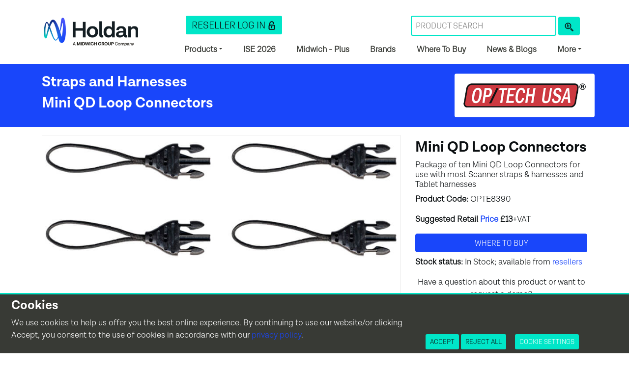

--- FILE ---
content_type: text/html; charset=utf-8
request_url: https://www.holdan.co.uk/OpTech/mini-qd-loop-connectors
body_size: 12681
content:
	<!--Header -->
	<!DOCTYPE html>
<html lang="en">

<head>
	<meta http-equiv="X-UA-Compatible" content="IE=edge">
	<link rel="preconnect" href="https://use.typekit.net">
	<link rel="preconnect" href="https://stackpath.bootstrapcdn.com">
	<link rel="preconnect" href="https://www.youtube.com">
	<link rel="preconnect" href="https://resource.holdan.co.uk">
	<link rel="dns-prefetch" href="https://www.googletagmanager.com">
	<link rel="dns-prefetch" href="https://static.doubleclick.net">
	<link rel="dns-prefetch" href="https://stats.g.doubleclick.net">
	<link rel="preconnect" href="https://fonts.gstatic.com" crossorigin>
	<link rel="dns-prefetch" href="https://cdn.rawgit.com">

	<script>
		window.dataLayer = window.dataLayer || [];
		function gtag() { dataLayer.push(arguments); }
		if(localStorage.getItem('consentMode') === null){
            gtag('consent', 'default', {
				'ad_user_data': 'denied',
              	'ad_personalization': 'denied',
              	'ad_storage': 'denied',
              	'analytics_storage': 'denied',
              	'functionality_storage': 'denied',
              	'personalization_storage': 'denied',
              	'security_storage': 'denied',
              	'wait_for_update': 500,
            });
        } else {
            gtag('consent', 'default', JSON.parse(localStorage.getItem('consentMode')));
        }
	</script>
<!-- Google Tag Manager -->
	<script>
		(function(w, d, s, l, i) {
			w[l] = w[l] || [];
			w[l].push({
				'gtm.start': new Date().getTime(),
				event: 'gtm.js'
			});
			var f = d.getElementsByTagName(s)[0],
				j = d.createElement(s),
				dl = l != 'dataLayer' ? '&l=' + l : '';
			j.async = true;
			j.src =
				'https://www.googletagmanager.com/gtm.js?id=' + i + dl;
			f.parentNode.insertBefore(j, f);
		})(window, document, 'script', 'dataLayer', 'GTM-N4CQS69');
	</script>
<!-- End Google Tag Manager -->
			<meta charset="utf-8">
	<meta http-equiv="Content-Type" content="text/html; charset= ISO-8859-1">
	<meta name="viewport" content="width=device-width, initial-scale=1, shrink-to-fit=no">
	<meta name="title" content="OpTech Mini QD Loop Connectors  - Holdan">
	<meta name="description" content="Package of ten Mini QD Loop Connectors for use with most Scanner straps & harnesses and Tablet harnesses, Manufacturer: OpTech, Product Name: Mini QD Loop Connectors, SKU: OPTE8390, Manufacturer SKU: 99013922, Category: Straps and Harnesses">
	<meta name="author" content="">
	<link rel="stylesheet" href="https://use.typekit.net/efm1zvw.css">
	<!-- Youtube Validation -->
	<meta name="google-site-verification" content="m9TFcG6vakMzaWAS8O-NOfQBJ-3CuITHSZwDlT-H5iE" />
	<!-- Youtube Validation -->
		<title>OpTech Mini QD Loop Connectors  - Holdan</title>
	<link rel="alternate" href="https://www.holdan.co.uk/OpTech/mini-qd-loop-connectors" hreflang="en-gb" />
	
			<!-- Social Media Tags -->
		<meta property="og:title" content="OpTech Mini QD Loop Connectors  - Holdan">
		<meta property="og:description" content="Package of ten Mini QD Loop Connectors for use with most Scanner straps & harnesses and Tablet harnesses, Manufacturer: OpTech, Product Name: Mini QD Loop Connectors, SKU: OPTE8390, Manufacturer SKU: 99013922, Category: Straps and Harnesses">
		<meta property="og:type" content="og:product">
		<meta property="og:image" content="https://resource.holdan.co.uk/OpTech/images/">
		<meta property="og:url" content="https://www.holdan.co.uk/OpTech/Mini+QD+Loop+Connectors">
		<meta name="twitter:card" content="summary_large_image">

		<meta property="og:site_name" content="Holdan">
		<meta name="twitter:image:alt" content="OpTech Mini QD Loop Connectors  - Holdan">
		<!-- Social Media Tags -->

		<!-- Structure Data for Product -->
		<script type="application/ld+json">
			{
				"@context": "http://schema.org/",
				"@type": "Product",
				"name": "Mini QD Loop Connectors",
				"image": "https://resource.holdan.co.uk/OpTech/images/",
				"description": "Package of ten Mini QD Loop Connectors for use with most Scanner straps & harnesses and Tablet harnesses",
				"brand": {
					"@type": "Brand",
					"name": "OpTech"
				},
				"offers": {
					"@type": "Offer",
					"url": "https://www.holdan.co.uk/OpTech/Mini+QD+Loop+Connectors",
					"priceCurrency": "GBP",
					"price": "13.00"
				},
				"sku": "OPTE8390"
			}
		</script>
		<!-- Structure Data for Product -->
	
			<meta property="og:title" content="OpTech Mini QD Loop Connectors  - Holdan">
		<meta property="og:type" content="website">
		<meta property="og:description" content="Package of ten Mini QD Loop Connectors for use with most Scanner straps & harnesses and Tablet harnesses, Manufacturer: OpTech, Product Name: Mini QD Loop Connectors, SKU: OPTE8390, Manufacturer SKU: 99013922, Category: Straps and Harnesses">
		<meta property="og:image" content="https://resource.holdan.co.uk/Holdan/logosNew/">
		<meta property="og:url" content="https://www.holdan.co.uk/brand/OpTech">
		<meta property="og:site_name" content="OpTech Mini QD Loop Connectors  - Holdan" />

		<meta name="twitter:card" content="summary">
		<meta name="twitter:site" content="Holdan">
		<meta name="twitter:title" content="OpTech Mini QD Loop Connectors  - Holdan">
		<meta name="twitter:description" content="Package of ten Mini QD Loop Connectors for use with most Scanner straps & harnesses and Tablet harnesses, Manufacturer: OpTech, Product Name: Mini QD Loop Connectors, SKU: OPTE8390, Manufacturer SKU: 99013922, Category: Straps and Harnesses">
		<meta name="twitter:creator" content="Holdan">
		<meta name="twitter:image" content="https://resource.holdan.co.uk/Holdan/logosNew/">
		<script type="application/ld+json">
		    {
		        "@context": "http://schema.org",
		        "@type": "WebPage",
		        "name": "OpTech Mini QD Loop Connectors  - Holdan",
		        "image": "https://resource.holdan.co.uk/Holdan/logosNew/",
		        "description": "Package of ten Mini QD Loop Connectors for use with most Scanner straps & harnesses and Tablet harnesses, Manufacturer: OpTech, Product Name: Mini QD Loop Connectors, SKU: OPTE8390, Manufacturer SKU: 99013922, Category: Straps and Harnesses",
		        "publisher": {
		            "@type": "ProfilePage",
		            "name": "Holdan"
		        }
		    }
		</script>
	
	

	

	
	
	<!-- Bootstrap core CSS -->
	<link rel="stylesheet" href="https://stackpath.bootstrapcdn.com/bootstrap/4.1.3/css/bootstrap.min.css" integrity="sha384-MCw98/SFnGE8fJT3GXwEOngsV7Zt27NXFoaoApmYm81iuXoPkFOJwJ8ERdknLPMO" crossorigin="anonymous">

	<!-- <link rel="stylesheet" href="/css/holdan.css?v=172" media="screen">
	<link rel="icon" type="image/png" href="https://resource.holdan.co.uk/Holdan/images/favicon.png">
	<link rel="apple-touch-icon" sizes="180x180" href="https://resource.holdan.co.uk/Holdan/images/apple-touch-icon.png">
	<link rel="icon" type="image/png" sizes="32x32" href="https://resource.holdan.co.uk/Holdan/images/favicon-32x32.png">
	<link rel="icon" type="image/png" sizes="16x16" href="https://resource.holdan.co.uk/Holdan/images/favicon-16x16.png">
	<link rel="mask-icon" href="https://resource.holdan.co.uk/Holdan/images/safari-pinned-tab.svg" color="#e2231a"> -->
	<link rel="stylesheet" href="/css/rebrand.css?v=4" media="screen">
	<link rel="icon" type="image/x-icon" href="https://resource.holdan.co.uk/Holdan/images/favicon.ico">
	<link rel="apple-touch-icon" sizes="144x144" href="https://resource.holdan.co.uk/Holdan/images/midwich-144x144.png">
	

	<script type="application/ld+json">
		{
			"@context": "http://schema.org",
			"@type": "Organization",
			"name": "Holdan",
			"url": "https://www.holdan.co.uk",
			"logo": "https://resource.holdan.co.uk/Holdan/images/Holdan_Logo.png",
			"sameAs": [
				"https://www.facebook.com/holdannews",
				"https://twitter.com/HoldanBlog",
				"https://www.linkedin.com/company/holdan",
				"https://www.instagram.com/holdannews/",
				"https://www.youtube.com/@Holdannews"
			]
		}
	</script>
	 

	<!-- <meta name="google-site-verification" content="m9TFcG6vakMzaWAS8O-NOfQBJ-3CuITHSZwDlT-H5iE" /> -->
</head>

<body>
		<!-- Google Tag Manager (noscript) -->
		<noscript><iframe src="https://www.googletagmanager.com/ns.html?id=GTM-N4CQS69" height="0" width="0" style="display:none;visibility:hidden"></iframe></noscript>
		<!-- End Google Tag Manager (noscript) -->	<link href="/css/lightbox.min.css" rel="stylesheet">
	<!--Header -->

	
<style>
.navbar .megamenu { padding: 1rem; border-left: 1px solid #F1F1F1; border-right: 1px solid #F1F1F1; border-bottom: 1px solid #F1F1F1; }
.navbar h5 {
	border-bottom: 1px solid #E8E8E8!important;
	font-weight: bold;
}
.navbar li a {
	color:  #FFF;
}
/* ============ desktop view ============ */
@media all and (min-width: 992px) {

  .navbar .has-megamenu { position:static!important; }
  .navbar .megamenu {
  	left: -295px;
    right: 0;
    width: 138%;
    margin-top: 9px;
    background: rgba(8, 6, 20, 0.80)!important;
    color: #FFF;
}
  .navbar .singlemenu {
  	left: 0;
    right: 0;
    width: 138%;
    margin-top: 9px;
    background: rgba(8, 6, 20, 0.80)!important;
    color: #FFF;
    padding: 1rem;
    border-left: 1px solid #F1F1F1; border-right: 1px solid #F1F1F1; border-bottom: 1px solid #F1F1F1;
}

}	
/* ============ desktop view .end// ============ */

/* ============ mobile view ============ */
@media(max-width: 991px) {
  .navbar.fixed-top .navbar-collapse, .navbar.sticky-top .navbar-collapse {
    overflow-y: auto;
      max-height: 90vh;
      margin-top:10px;
    background: rgba(8, 6, 20, 0.80)!important;
  }
  .navbar .megamenu {
    background: rgba(8, 6, 20, 0.80)!important;
    color: #FFF;
    padding: 1rem;
}
  .navbar .singlemenu {
    background: rgba(8, 6, 20, 0.80)!important;
    color: #FFF;
    padding: 1rem;
}
}
/* ============ mobile view .end// ============ */
.singleli {
	border: none!important;
	padding: 0!important;
  	background: none!important;
	text-transform: none!important;
}
.megali {
	border: none!important;
	padding: 0!important;
  	background: none!important;
	text-transform: none!important;
}
</style>
<!-- Navigation -->
<nav class="navbar navbar-light navbar-expand-lg">
	<div class="container">
					<span class="navbar-brand">
				<!-- <a href="/"><img src="https://resource.holdan.co.uk/Holdan/images/Holdan_Logo.png" alt="Home" title="Holdan" width="200" height="80" class="img-fluid" /></a> -->
				<a href="/"><img src="https://resource.holdan.co.uk/Holdan/images/Holdan-Logo-Strapline.png" alt="Home" title="Holdan" width="200" height="80" class="img-fluid" /></a>
			</span>
				<button class="navbar-toggler" type="button" data-toggle="collapse" data-target="#navMenu" aria-controls="navMenu" aria-expanded="false" aria-label="Toggle navigation">
			<span class="navbar-toggler-icon"></span>
		</button>
		<div class="collapse navbar-collapse navbar-right col-lg-9 col-md-12 col-sm-12" id="navMenu">
			<div class="col-12 mt-4 navLinks">
				<div class="row">
					<div class="col-lg-5 col-md-12 col-sm-12">
						<a class="btn btn-orange btn-sm" href="/service/service_login" role="button">
							<div class="iconContainer">
								Reseller Log In
								<img src="https://resource.holdan.co.uk/Holdan/icons/ResellerLogin-Midnight.svg" width="150" height="150" alt="Reseller Login" class="img-fluid icons" />
							</div>
						</a>
					</div>
					<div class="col-lg-7 col-md-12 col-sm-12 mt-lg-0 mt-3">
						<form class="form-inline float-lg-right" action='/search/' method='POST'>
							<div class="form-group mb-2 mr-1">
								<input type="text" size="30" class="form-control-plaintext" placeholder="Product Search" name="k" aria-label="Search Term" required />
							</div>
							<button type="submit" class="btn btn-orange mb-2" aria-label="Product Search" name="search">
								<img src="https://resource.holdan.co.uk/Holdan/icons/Search-Midnight.svg" alt="Product Search" class="img-fluid icons" />
							</button>
						</form>
					</div>
				</div>
				<div class="row">
					<ul class="navbar-nav d-flex justify-content-between">
						<li class="nav-item dropdown">
							<a class="dropdown-toggle nav-link" data-toggle="dropdown" data-hover="dropdown" href="#"><strong>Products</strong> <span class="caret"></span></a>
								<ul class="dropdown-menu singlemenu ml-0" role="menu">
									<li class="singleli"><a class="navLink" href="/new">New Products</a></li>
									<li class="singleli"><a class="navLink" href="/categories">Product Categories</a></li>
									<li class="singleli"><a class="navLink" href="/brands">Brands</a></li>
									<li class="singleli"><a class="navLink" href="/offers">Promotions</a></li>
									<!-- <li class="singleli"><a href="/">B-Stock</a></li> -->
									<li class="singleli"><a class="navLink" href="/kitlist">Build a Quote</a></li>
									<li class="singleli"><a class="navLink" href="/discontinued">Discontinued Products</a></li>
									<li class="singleli"><a class="navLink" href="/pricelist">Pricelists</a></li>
								</ul>			
						</li>
																		<!-- <li class="nav-item"><a class="nav-link navLink" href="/promo/xeen-bundle-bonanza">XEEN Bundles</a></li> -->
										
														<li class="nav-item"><a class="nav-link navLink" href="/ise-2026"><strong>ISE 2026</strong></a></li>
							
						
						<li class="nav-item"><a class="nav-link navLink" href="/plus"><strong>Midwich - Plus</strong></a></li>
						<li class="nav-item"><a class="nav-link navLink" href="/brands"><strong>Brands</strong></a></li>
						<li class="nav-item"><a class="nav-link navLink" href="/wheretobuy"><strong>Where To Buy</strong></a></li>
						<li class="nav-item"><a class="nav-link navLink" href="/newsroom"><strong>News & Blogs</strong></a></li>
						<li class="nav-item dropdown has-megamenu">
							<a class="dropdown-toggle nav-link" href="#" data-toggle="dropdown" data-hover="dropdown"> <strong>More</strong> </a>
							<div class="dropdown-menu megamenu" role="menu">
								<div class="row">
									<div class="col-md-3 col-sm-12">
										<h5>Holdan Web Apps</h5>
										<ul class="list-unstyled ml-0">
											<li class="megali"><a class="navLink" href="/kitBuilder">Camera Kit Builder</a></li>
											<li class="megali"><a class="navLink" href="/kitlist">Quote Builder</a></li>
											<li class="megali"><a class="navLink" href="/converterFinder">Converter Finder</a></li>
																					<li class="megali"><a class="navLink" href="/lensFinder">Lens Finder</a></li>
																					<li class="megali"><a class="navLink" href="/solutions">Datavideo Solutions</a></li>
										</ul>
									</div>
									<div class="col-md-3 col-sm-12">
										<h5>Applications</h5>
										<ul class="list-unstyled ml-0">
											<li class="megali"><a class="navLink" href="/sector/streaming">Streaming</a></li>
											<li class="megali"><a class="navLink" href="/sector/production">Production</a></li>
											<li class="megali"><a class="navLink" href="/sector/learning">E-Learning</a></li>
											<li class="megali"><a class="navLink" href="/sector/video-conferencing">Video Conferencing</a></li>
										</ul>
									</div>
									<div class="col-md-3 col-sm-12">
										<h5>Resources</h5>
										<ul class="list-unstyled ml-0">
																					<!-- <li class="megali"><a class="navLink" href="/ambassadors">Ambassadors</a></li> -->
																					<li class="megali"><a class="navLink" href="/magazines">Brochures & Catalogues</a></li>
											<li class="megali"><a class="navLink" href="/guides">Tech Guides</a></li>
											<li class="megali"><a class="navLink" href="/guides">Comparison Guides</a></li>
											<li class="megali"><a class="navLink" href="/videos">Videos</a></li>
											<li class="megali"><a class="navLink" href="/resourceLibrary">Resource Library</a></li>
										</ul>
									</div>
									<div class="col-md-3 col-sm-12">
										<h5>Holdan</h5>
										<ul class="list-unstyled ml-0">
																					<li class="megali"><a class="navLink" href="/trade">Trade With Us</a></li>
											<li class="megali"><a class="navLink" href="/about-us">About Holdan</a></li>
																					<li class="megali"><a class="navLink" href="/contact">Contact Us</a></li>
																					<li class="megali"><a class="navLink" href="/events">Events</a></li>
											<li class="megali"><a class="navLink" href="/service">Technical Support and Repairs</a></li>
											<li class="megali"><a class="navLink" href="/advanced-project-support">Advanced Project Support</a></li>
																				</ul>
									</div>
								</div>
							</div> <!-- dropdown-mega-menu.// -->
						</li>
					</ul>
				</div>
			</div>
		</div>
	</div>
</nav>
<!-- Navigation -->

	<!-- Page Heading -->

	<!--Add This -->
		<!--Add This -->

			<div class="headingSeparator">
			<div class="container">
				<div class="row">
					<div class="col-lg-9">
						<h3>
															<a href="/category/Straps+and+Harnesses">Straps and Harnesses</a>
													</h3>
						<h1 class="noLine notranslate"><span class="hide">OpTech</span> Mini QD Loop Connectors <span class="hide"> | Package of ten Mini QD Loop Connectors for use with most Scanner straps & harnesses and Tablet harnesses</span></h1>

						<!-- hidden input for our analytics -->
						<input type="hidden" id="analyticsProducts" value="9907" />
						<!-- hidden input for our analytics -->
					</div>
					<div class="col-lg-3 bg-white rounded">
						<a href='/brand/OpTech'><img class='img-fluid' src='https://resource.holdan.co.uk/Holdan/logosNew/OpTech.png' alt='OpTech' title='OpTech' width='434' height='151' /></a>					</div>
				</div>
			</div>
		</div>
		<!-- Page Heading -->
				<!-- <div class="container">
				<span class="float-right mt-2 mr-5">
					<div class="catIconContainer">
						<img src="https://resource.holdan.co.uk/Holdan/icons/Rackbuilder-Orange.svg" alt="Rackbuilder" class="img-fluid catIcons" />
					</div>
					<a href="/rackbuilder">Rackbuilder</a>
				</span>
			</div>
			<div class="clearfix"></div> -->
						<div class="container mt-3 mb-5">
			<div class="row">
				<!-- Images -->
								<div class="col-lg-8 OpTech0">
					<div id="productImages" class="carousel slide borderImage" data-ride="carousel">
						<ol class="carousel-indicators">
															<li data-target="#productImages" data-slide-to="0" class="active"></li>
													</ol>

						<div class="carousel-inner">
															<div class="carousel-item active">
									<img class="d-block img-fluid" src="https://resource.holdan.co.uk/OpTech/images/Mini_QD_Loops-Connectors.jpg" alt="OpTech Mini QD Loop Connectors" title="OpTech Mini QD Loop Connectors" width="800" height="800" />
								</div>
													</div>
					</div>
				</div>
				<!-- Images -->
				<div class="col-lg-4 productInfo float-sm-left float-xs-left">
<!-- Netflix Approved -->
					<!-- GOTY -->
										<!-- SNS Dealer Award -->
					
					<h3 class="noLine mt-2 notranslate"> Mini QD Loop Connectors</h3>
					<h2 class="prodH2 noLine" id="shortDes">Package of ten Mini QD Loop Connectors for use with most Scanner straps & harnesses and Tablet harnesses</h2>
											<p><strong>Product Code:</strong> OPTE8390</p>
										<!-- Show if not Discontinued-->
					<!-- set where to buy link -->
										<!-- set where to buy link -->
																				<p><strong>Suggested Retail <a href="/pricelist">Price</a> &pound;13</strong>+VAT</p>

					<!-- Parent Child List -->
										<!-- Parent Child List -->


										<!-- Holdan UK -->
					

											<a href="/wtb/OpTech" class="btn btn-blue mb-2" role="button">Where to buy</a>
										
					<!--  -->
					
											<!-- Stock Status -->
																										<p><strong>Stock status:</strong> In Stock; available from <a href='/wheretobuy'>resellers</a></p>																								<!-- Stock Status -->

						<!-- TSS -->
						<p class="mb-0 text-center">Have a question about this product or want to request a demo?</p>
						<!-- <a href="mailto:techsales@holdan.co.uk?subject=Tech Question | OpTech Mini QD Loop Connectors&body=Pre-Sales Tech Question for: OpTech Mini QD Loop Connectors - Product Code: OPTE8390" class="btn btn-grey mb-2 mt-1" role="button">Pre-Sales Question</a> -->
						<a href="mailto:techsales@holdan.co.uk?subject=Product Info/Demo Request from the website | OpTech Mini QD Loop Connectors&body=Product Info/Demo Request for: OpTech Mini QD Loop Connectors - Product Code: OPTE8390" class="btn btn-grey mb-2 mt-1" role="button">Contact Our Technical Team</a>
						<!-- TSS -->
						<!-- BirdDog Education -->
												<!-- BirdDog Education -->
						<!-- MPTS Follow Up -->
						<!-- <a href="mailto:techsales@holdan.co.uk?subject=MPTS Enquiry  | OpTech Mini QD Loop Connectors&body=I spotted this product on your stand at MPTS 2023: OpTech Mini QD Loop Connectors - Product Code: OPTE8390, and I would like further details please. " class="btn btn-mpts mb-2 mt-1" role="button">MPTS Enquiry</a> -->
						<!-- MPTS Follow Up -->

						<!-- B-Stock -->
												<!-- B-Stock -->
										<!-- Special Offers -->
										<!-- Special Offers -->
					<!-- Kit list / wishlist -->
					<h3 class="mt-5">Kit List</h3>
					<form method="post" action="/ajax/kitlistAdd" class="form-inline">
						<input type="hidden" name="prodCode" value="OPTE8390" />
						<input type="hidden" name="price" value="13.00" />
						<input type="hidden" name="yourPrice" value="" />
						<input type="hidden" name="product" value="OpTech Mini QD Loop Connectors" />
						<input type="hidden" name="url" value="https://www.holdan.co.uk/OpTech/mini-qd-loop-connectors" />
						<button type="button" class="btn btn-blue mt-2">Quantity required <input class="ml-2" type="number" name="qty" id="qty" aria-label="Quantity" value="1" min="1"></button>
						<button type="submit" class="btn btn-orange mt-3">Add to your Kit List</button>
						<a href="/kitlist" class="btn btn-blue mt-3" role="button" aria-pressed="true">View your Kit List</a>
					</form>
					<!-- Kit list / wishlist -->

					<!-- Product Comparison -->
										<!-- Product Comparison -->

																							<!-- Show if not Discontinued -->
				</div>
			</div>
		</div>

		<div class="separator">
			<div class="container">
				<div class="row">
					<div class="col-lg-12">
						<div id="accordion">
							<!--We Think-->
														<!--We Think-->

							<!--Features-->
																					<div class="card mb-1">
								<a class="btn btn-link collapsed" role="button" data-toggle="collapse" data-target="#features" aria-expanded="true" aria-controls="features">
									<div class="card-header" id="1">
										<h4 class="ml-1 mt-1 mb-0">
											<div class="iconContainer">
												<!-- <img src="https://resource.holdan.co.uk/Holdan/icons/Features-White.svg" alt="Features" class="img-fluid icons" width="150" height="150" /> -->

												Features
											</div>
										</h4>
									</div>
								</a>
								<div id="features" class="collapse show" aria-labelledby="1">
									<div class="card-body">
										<!-- Finder -->																				<!-- Finder -->
										<!-- New Advent -->
																				<!-- New Advent -->

										<!-- Reviews -->
																				<!-- Reviews -->
										
										<!--  -->
										
								<!-- Extended Warranties -->
										<!-- <table class="float-right">
											<tr class="border-bottom">
												<th colspan="2">Extended Warranties</th>
											</tr>
											<tr class="border-bottom">
												<td class="align-top pr-3">BDBD4KHDMIEXT4<br>4K HDMI 4 Year Extended Warranty</td>
												<td class="align-top pr-3">£price</td>
											</tr>
											<tr class="border-bottom">
												<td class="align-top pr-3">BDBD4KHDMIEXT5<br>4K HDMI 5 Year Extended Warranty</td>
												<td class="align-top pr-3">£price</td>
											</tr>
											<tr class="border-bottom">
												<td class="align-top pr-3">prodCode<br>description</td>
												<td class="align-top pr-3">£price</td>
											</tr>
										</table> -->
								<!-- Extended Warranties -->
										<ul>
<li>Package of ten Mini QD Loop Connectors for use with most Scanner straps &amp; harnesses and Tablet harnesses</li>
</ul>										
									</div>
								</div>
							</div>
							<!--Features-->

							<!--Long Des-->
														<!--Long Des-->

							<!--FOV-->
														<!--FOV-->

							<!--Custom Tabs-->
														<!--Custom Tabs-->

							<!--Options-->
														
														<!--Options-->

							<!--Optional Extras-->
																					<!--Optional Extras-->

							<!--Reverse Configurator-->
																			<!--Reverse Configurator-->

					<!--FAQs-->
															<!--FAQs-->

					<!--News-->
															<!--News-->

					<!--Case Study-->
					
										<!--Case Study-->



					<!--Firmware Updates-->
										<!--Firmware Updates-->

					<!--Downloads-->
											<div class="card mb-1">
							<a class="btn btn-link collapsed" role="button" data-toggle="collapse" data-target="#downloads" aria-expanded="false" aria-controls="downloads">
								<div class="card-header" id="2">
									<h4 class="ml-1 mt-1 mb-0">
										<div class="iconContainer">
											<!-- <img src="https://resource.holdan.co.uk/Holdan/icons/Downloads-White.svg" alt="Downloads" class="img-fluid icons" width="150" height="150" /> -->
											Downloads
										</div>
									</h4>
								</div>
							</a>
							<div id="downloads" class="collapse" aria-labelledby="2">
								<div class="card-body">
									<ul>
																					<li><a href="https://resource.holdan.co.uk/OpTech/HiRes/OpTech_Mini_QD_Loops-Connectors_print.zip" target='_blank' rel="noopener noreferrer">Download HiRes Images</a></li>
																			</ul>
								</div>
							</div>
						</div>
										<!--Downloads-->

					<!--WIB--> 										<!--WIB-->

					</div>
					<!--Closes Accordion-->
				</div>
			</div>
		</div>
		</div>
		<!--Closes Separator -->

		<!-- Videos -->
				<!-- Videos -->

		<!-- Also Consider -->
				<div class="container">
			
			<!-- New Arrivals / Recently Viewed -->
			
			<!-- New Arrivals / Recently Viewed -->
		</div>
		<!-- Also Consider -->
		
		<!-- Custom Pages -->
		<!-- Custom Pages -->

	<!--Footer -->
	<!--Up arrow - shows on long Pages -->

<a href="#" class="back-to-top" data-toggle="tooltip">
	<img src="https://resource.holdan.co.uk/Holdan/icons/goto-top.svg" alt="Back to Top" class="img-fluid footerIcons float-right" width="150" height="150" />
	<!-- <img src="https://resource.holdan.co.uk/Holdan/icons/up-arrow.svg" alt="Back to Top" class="img-fluid footerIcons float-right" width="150" height="150" /> -->
</a>
<!--Up arrow - shows on long Pages -->

<!-- Modal -->
<div class="modal fade" id="cookieConsent" tabindex="-1" role="dialog" aria-labelledby="cookieConsentModal" aria-hidden="true">
	<div class="modal-dialog modal-lg modal-dialog-centered" role="document">
		<div class="modal-content">
			<div class="modal-header">
				<h5 class="modal-title" id="cookieConsentTitle">Cookie Consent</h5>
				<button type="button" class="close" data-dismiss="modal" aria-label="Close">
					<span aria-hidden="true">&times;</span>
				</button>
			</div>
			<div class="modal-body">
				<p>For more information on our data policies, please visit our <a href="https://www.midwich.com/about-us/privacy-policy/" target="_blank">Privacy Policy</a></p>
				<div class="table-responsive">
					<table class="table table-striped table-hover">
						<thead>
							<tr>
								<th>Name</th>
								<th>Purpose of Cookie</th>
								<th>Consent</th>
							</tr>
						</thead>
						<tbody>
							<tr>
								<td>YouTube</td>
								<td>Content Customisation</td>
								<td><a href="https://support.google.com/ads/answer/2662922?hl=en-GB" target="_blank" rel="noopener noreferrer">Consent on YouTube</a></td>
							</tr>
							<tr>
								<td>Vimeo</td>
								<td>Content Customisation</td>
								<td><a href="https://vimeo.com/cookie_policy" target="_blank" rel="noopener noreferrer">Consent on Vimeo</a></td>
							</tr>
							<form method="POST" action="/cookieSet.php">
								<input type="hidden" value="/OpTech/mini-qd-loop-connectors" name="requestURI" />
								<tr>
									<td>Google Analytics</td>
									<td>Analytics, Tracks & Reports Website Traffic</td>
									<td class="text-center"><input class="form-check-input" type="checkbox" id="gaConsent" name="gaConsent"  /></td>
								</tr>
								<tr>
									<td>Recently Viewed Products</td>
									<td>Content Customisation</td>
									<td class="text-center"><input class="form-check-input" type="checkbox" id="rvConsent" name="rvConsent"  /></td>
								</tr>
								<tr>
									<td>AddThis</td>
									<td>Share Content on Social Media Platforms</td>
									<td class="text-center"><input class="form-check-input" type="checkbox" id="atConsent" name="atConsent"  /></td>
								</tr>
								<tr>
									<td>On Page Alerts</td>
									<td>Content Customisation</td>
									<td class="text-center"><input class="form-check-input" type="checkbox" id="puConsent" name="puConsent"  /></td>
								</tr>
						</tbody>
					</table>
				</div>
			</div>
			<div class="modal-footer">
				<button type="submit" name="cookieSubmit" class="btn btn-blue">Save Changes</button>
			</div>
			</form>
		</div>
	</div>
</div>
<!-- Modal -->

<!--Sticky Consent-->
	<div class="fixed-bottom cookieWarning p-2" id="cookieWarning">
		<div class="container-fluid">
			<div class="row">
				<div class="col-lg-8 col-md-12 col-sm-12">
					<h4>Cookies</h4>
					<p>We use cookies to help us offer you the best online experience. By continuing to use our website/or clicking Accept, you consent to the use of cookies in accordance with our <a href="https://www.midwich.com/about-us/privacy-policy/" target="_blank">privacy policy</a>.
				</div>
				<div class="col-lg-4 col-md-12 col-sm-12 d-xl-flex d-lg-flex align-items-end">
					<form method="POST" action="/cookieSet">
						<input type="hidden" value="/OpTech/mini-qd-loop-connectors" name="requestURI" />
						<button type="submit" id="btn-accept-all" name="cookieAccept" class="btn btn-sm btn-orange">Accept</button>
						<button type="submit" id="btn-reject-all" name="cookieReject" value="rejectAll" class="btn btn-sm btn-orange">Reject All</button>
						<a class="clickable btn btn-sm btn-orange cookieSettings" data-toggle="modal" data-target="#cookieConsent">Cookie Settings</a>
					</form>
				</div>
			</div>
		</div>
	</div>
<!--Sticky Consent-->
<footer>
	<div class="top">
		<div class="container-fluid">
			<div class="row">
				<div class="col-lg-9 col-md-6 col-sm-12 mt-lg-0 mb-lg-0 mt-sm-3 mb-sm-3">
					<div class="footerLogoPlaced text-center">
						
											<!-- <img src="https://resource.holdan.co.uk/Holdan/icons/Holdan-Logo-White.svg" loading="lazy" alt="Holdan, a division of the Midwich Group" class="img-fluid logoFooter" width="140" height="70" /> -->
						<img src="https://resource.holdan.co.uk/Holdan/images/Holdan-Logo-Strapline-WHT.png" loading="lazy" alt="Holdan, a division of the Midwich Group" class="img-fluid logoFooter" width="140" height="70" />
										</div>
					<!-- <img src="https://resource.holdan.co.uk/Holdan/images/HoldanMidwich.png" class="footerLogo" width="155px" height="85px" /> -->

				</div>
				<div class="col-lg-3 col-md-6 d-flex align-items-right mt-lg-0 mb-lg-0 mt-sm-3 mb-sm-3">
					<div class="row">
											<div class="col footerIconContainer">
							<a href="https://www.facebook.com/holdannews" target="_blank" rel="noopener noreferrer">
								<img src="https://resource.holdan.co.uk/Holdan/icons/Rebrand-Facebook.svg" alt="Facebook" width="40" height="40" class="img-fluid">
							</a>
						</div>
						<div class="col footerIconContainer">
							<a href="https://twitter.com/HoldanBlog" aria-label="Twitter" target="_blank" rel="noopener noreferrer">							<img src="https://resource.holdan.co.uk/Holdan/icons/Rebrand-X.svg" alt="Twitter" width="40" height="40" class="img-fluid" />
							</a>
						</div>
						<div class="col footerIconContainer">
							<a href="https://www.linkedin.com/company/holdan" aria-label="LinkedIn" target="_blank" rel="noopener noreferrer">							<img src="https://resource.holdan.co.uk/Holdan/icons/Rebrand-LinkedIn.svg" alt="LinkedIn" width="40" height="40" class="img-fluid" />
							</a>
						</div>
						<div class="col footerIconContainer">
							<a href="https://www.instagram.com/holdannews/" target="_blank" rel="noopener noreferrer">
								<img src="https://resource.holdan.co.uk/Holdan/icons/Rebrand-Instagram.svg" alt="Instagram" width="40" height="40" class="img-fluid" />
							</a>
						</div>
						<div class="col footerIconContainer">
							<a href="https://www.youtube.com/@Holdannews" target="_blank" rel="noopener noreferrer">
								<img src="https://resource.holdan.co.uk/Holdan/icons/Rebrand-YouTube.svg" alt="YouTube" width="40" height="40" class="img-fluid" />
							</a>
						</div>
										</div>
				</div>
			</div>
		</div>

	</div>
	<div class="container-fluid content mt-5">
		<div class="row">
			<div class="col-lg-3 col-md-6 col-sm-6">
				<p>
					Holdan is one of the largest trade suppliers
					in the professional video and broadcast
					sector, supplying resellers and integrators
					 in
					the UK, ROI and across Europe.
				</p>
				<p>
					A division of the Midwich Group, we represent
					high profile brands, and provide the highest
					level of sales, marketing, service and
					technical support.
				</p>

									<p>Holdan, Brookfield House Peakdale Road Glossop SK13 6LQ<br>
						01457 851000&nbsp;|&nbsp;<a href="mailto:sales@holdan.co.uk"> sales@holdan.co.uk</a></p>
				
			</div>
			<div class="col-lg-3 col-md-6 col-sm-6">
				<h4>About Us</h4>
				<ul class="list-unstyled">
					<li><a class="footerLink" href="https://www.midwich.com/about-us/privacy-policy/" target="_blank">Privacy Policy</a></li>
					<li><a class="footerLink" href="https://www.midwich.com/about-us/personal-data-policy/" target="_blank">Processing Personal Data</a></li>
									<li><a class="footerLink" href="/terms">Website Terms & Conditions</a></li>
													<li><a class="footerLink" href="https://www.midwich.com/about-us/standard-sales-t-and-cs/" target="_blank" rel="noopener noreferrer">Sales T&Cs</a></li>
									<!-- <li><a class="footerLink" href="https://resource.holdan.co.uk/Holdan/PDFs/Subject_Access_Request_Policy_V3 20.04.18.pdf" target="_blank" rel="noopener noreferrer">Subject Access Request (SAR's)</a></li> -->
					<!-- <li><a class="footerLink" href="/gdpr">GDPR Statement</a></li> -->
					<li><a class="footerLink" href="https://store.midwich.com/media/pdf/GDPR_Statement_-_September_2020.pdf" target="_blank">GDPR Statement</a></li>
					<!-- <li><a class="footerLink" href="https://resource.holdan.co.uk/Holdan/PDFs/Holdan-ICO-Registration-Certificate-Expires-14.01.24.pdf" target="_blank" rel="noopener noreferrer">Data Protection Registration Certificate</a></li> -->
					<li><a class="footerLink" href="https://www.midwich.com/about-us/data-protection-policy/" target="_blank" rel="noopener noreferrer">Data Protection Policy</a></li>
					<li><a class="footerLink" href="https://midwichgroupplc.com/media/gjvkwfqj/2024-modern-slavery-statement.pdf" target="_blank" rel="noopener noreferrer">Slavery and Human Trafficking Statement</a></li>
					<li><a class="footerLink" href="https://midwichgroupplc.com/" target="_blank" rel="noopener noreferrer">Investor Relations</a></li>
					<!-- <li><a class="footerLink" href="/brexit">Brexit Statement</a></li> -->
					<li><a class="footerLink" href="/anti-bribery-statement">Anti-Bribery Statement</a></li>					
					<li><a class="footerLink" href="/plastic-packaging-tax-statement">Plastic Packaging Tax Statement</a></li>
									
					<li><a class="footerLink" href="https://resource.holdan.co.uk/Holdan/PDFs/Holdan-WEEE-Compliance.pdf" target="_blank" rel="noopener noreferrer">WEEE Compliance</a></li>
									<li><a class="footerLink" href="/tax-strategy">Tax Strategy</a></li>						
					<li><a class="clickable footerLink" data-toggle="modal" data-target="#cookieConsent">Cookie Consent</a></li>

				</ul>
			</div>
							<div class="col-lg-3 col-md-6 col-sm-6">
					<h4>Useful Links</h4>
					<ul class="list-unstyled">
													<li><a class="footerLink" href="/" >Home</a></li>
													<li><a class="footerLink" href="/categories" >Product Categories</a></li>
													<li><a class="footerLink" href="/wheretobuy" >Where to Buy</a></li>
													<li><a class="footerLink" href="/newsroom" >Newsroom</a></li>
													<li><a class="footerLink" href="/service" >Support</a></li>
													<li><a class="footerLink" href="/education" >Education</a></li>
													<li><a class="footerLink" href="/about-us" >About Us</a></li>
											</ul>
				<!--  -->
				</div>
							<div class="col-lg-3 col-md-6 col-sm-6">
					<h4>Resellers</h4>
					<ul class="list-unstyled">
													<li><a class="footerLink" href="/trade" >Trade With Us</a></li>
													<li><a class="footerLink" href="/resourceLibrary" >Resource Library</a></li>
													<li><a class="footerLink" href="/new" >New Products</a></li>
													<li><a class="footerLink" href="/discontinued" >Discontinued Products</a></li>
											</ul>
				<!-- 											<a class="footerLink" href="/signup">
							<img src="https://resource.holdan.co.uk/Holdan/images/Technology-Update.jpg" class="img-fluid" alt="Holdan Monthly Technology Update" width="670" height="200">
						</a>
									 -->
				</div>
					</div>
	</div>
	<div class="bottom">
		<div class="container-fluid">
			<p class="mb-0 p-2">&copy; 2026 Holdan</p>
		</div>
	</div>
</footer>

<!-- Bootstrap core JavaScript -->
<script src="https://code.jquery.com/jquery-3.3.1.min.js" integrity="sha256-FgpCb/KJQlLNfOu91ta32o/NMZxltwRo8QtmkMRdAu8=" crossorigin="anonymous"></script>
<script src="https://cdnjs.cloudflare.com/ajax/libs/popper.js/1.14.3/umd/popper.min.js" integrity="sha384-ZMP7rVo3mIykV+2+9J3UJ46jBk0WLaUAdn689aCwoqbBJiSnjAK/l8WvCWPIPm49" crossorigin="anonymous"></script>
<script src="https://stackpath.bootstrapcdn.com/bootstrap/4.1.3/js/bootstrap.min.js" integrity="sha384-ChfqqxuZUCnJSK3+MXmPNIyE6ZbWh2IMqE241rYiqJxyMiZ6OW/JmZQ5stwEULTy" crossorigin="anonymous"></script>


<!--Date Picker Codes -->
<link rel="stylesheet" href="https://code.jquery.com/ui/1.11.4/themes/flick/jquery-ui.css" />
<script src="https://code.jquery.com/ui/1.11.4/jquery-ui.js"></script>

<script src="/scripts/chosen.jquery.js"></script>
<link href="https://cdnjs.cloudflare.com/ajax/libs/chosen/1.8.7/chosen.min.css" rel="stylesheet" />
<script>
	$(".chosen-select").on('touchstart', function(e) {
		e.stopPropagation();
		e.preventDefault();
		// Trigger the mousedown event.
		$(this).trigger('mousedown');
	});
	$(".chosen-select").chosen({
		max_selected_options: 1,
		no_results_text: "Oops, nothing found!"
	});
	jQuery('body').on('focus', '.chosen-container-single input', function() {
		if (!jQuery(this).closest('.chosen-container').hasClass('chosen-container-active')) {
			jQuery(this).closest('.chosen-container').prev().trigger('chosen:open');
		}
	});
</script>

<!-- Datatables -->
<script src="/scripts/grids.min.js" integrity="sha384-1iIESxH+xicurYr+u4J7BF7hjILgLYKWbtqHVTr9XWHKR5voI8kOsK2FUeNuO53n" crossorigin="anonymous"></script>
<script>
	// Grid
	jQuery(function($) {
		$('.grid').responsiveEqualHeightGrid();
		$('.grid2').responsiveEqualHeightGrid();
		$('.grid3').responsiveEqualHeightGrid();
		$('.grid4').responsiveEqualHeightGrid();
		$('.grid5').responsiveEqualHeightGrid();
	});
	// Cookie Notice
	$('#cookieWarning').hide().delay("slow").fadeIn();
	//Scroll to Top in Footer
	function topFunction() {
		document.body.scrollTop = 0; // For Safari
		document.documentElement.scrollTop = 0; // For Chrome, Firefox, IE and Opera
	}

	//Back to top - when page is long
	$(document).ready(function() {
		$(window).scroll(function() {
			if ($(this).scrollTop() > 3200) {
				$('.back-to-top').fadeIn();
			} else {
				$('.back-to-top').fadeOut();
			}
		});
		// scroll body to 0px on click
		$('.back-to-top').click(function() {
			$('.back-to-top').tooltip();
			$('body,html').animate({
				scrollTop: 0
			}, 800);
			return false;
		});
		$('.back-to-top').tooltip();
	});
	$(document).ready(function() {
		$('.prodCompare').click(function(a) {
			prodID = $(this).val();
			$.post('/ajax/comparisonAdd.php', {
				prodID: prodID
			}, function(res) {
				location.href = "/comparison";
			});
		});
	});

	$(document).ready(function() {
		$('.prodKitlistAdd').click(function(a) {
			prodCode = $(this).val();
			$.post('/ajax/kitlistAdd.php', {
				prodCode: prodCode,
				qty: 1
			}, function(res) {});
		});
	});
</script>
<script>
    function hideBanner() {
        document.getElementById('cookieWarning').style.display = 'none';
    }

    if (localStorage.getItem('consentMode') === null) {

        document.getElementById('btn-accept-all').addEventListener('click', function() {
            setConsent({
                necessary: true,
                analytics: true,
                preferences: true,
                marketing: true
            });
            hideBanner();
        });
        // document.getElementById('btn-accept-some').addEventListener('click', function() {
        //     setConsent({
        //         necessary: true,
        //         analytics: document.getElementById('consent-analytics').checked,
        //         preferences: document.getElementById('consent-preferences').checked,
        //         marketing: document.getElementById('consent-marketing').checked
        //     });
        //     hideBanner();
        // });
        document.getElementById('btn-reject-all').addEventListener('click', function() {
            setConsent({
                necessary: false,
                analytics: false,
                preferences: false,
                marketing: false
            });
            hideBanner();
        });
        document.getElementById('cookieWarning').style.display = 'block';
    }

    function setConsent(consent) {
        const consentMode = {
            'ad_storage': consent.marketing ? 'granted' : 'denied',
            'analytics_storage': consent.analytics ? 'granted' : 'denied',
            'ad_user_data': consent.analytics ? 'granted' : 'denied',
            'ad_personalization': consent.analytics ? 'granted' : 'denied',
            'functionality_storage': consent.necessary ? 'granted' : 'denied',
            'security_storage': consent.necessary ? 'granted' : 'denied',
            'personalization_storage': consent.preferences ? 'granted' : 'denied',
        };
        gtag('consent', 'update', consentMode);
        localStorage.setItem('consentMode', JSON.stringify(consentMode));
    }
</script>	<!-- Footer -->

	<!-- Carousel Swipe -->
	<script src="/scripts/jquery.bcSwipe.min.js"></script>

	<script>
		$('.carousel').bcSwipe({
			threshold: 50
		});
	</script>
	<!-- Carousel Swipe -->
	
	<script type="text/javascript">
		$(document).ready(function() {
			$('.salesToolTrigger').on("click tap vclick", function() {
				document.getElementById("salesTool").setAttribute("style", "width: 100%;");
			});
			$('.closebtn').on("click tap vclick", function() {
				document.getElementById("salesTool").setAttribute("style", "width: 0%;");
			});
		});
	</script>

	<!-- Modal -->
	
			
	<script>
		$(function() {
			$('[data-toggle="tooltip"]').tooltip()
		});
		$(document).ready(function() {
			analyticProdID = $("#analyticsProducts").val();
			analyticNewsID = $("#analyticsNews").val();
			$.post("/ajax/analyticsTrack.php", {
				analyticProdID: analyticProdID,
				analyticNewsID: analyticNewsID
			}, function(res) {});
		});
	</script>
	<script>
		$(document).ready(function() {
			$('#variations').on('shown.bs.collapse', function() {
				var position = $('#variations').offset().top - 175;
				$('HTML, BODY').animate({
					scrollTop: position
				}, 500); //500 specifies the speed
			});
		});
	</script>
	<!-- Video Pop Out data-lightbox-->
	<script src="/scripts/lightbox.min.js"></script>
	<!-- Video Pop Out  data-lightbox -->

	
	</body>

	</html>


--- FILE ---
content_type: image/svg+xml
request_url: https://resource.holdan.co.uk/Holdan/icons/goto-top.svg
body_size: 1058
content:
<svg id="Layer_1" data-name="Layer 1" xmlns="http://www.w3.org/2000/svg" viewBox="0 0 50 50"><defs><style>.cls-1{fill:none;}.cls-2{fill:#FF6634;}</style></defs><rect class="cls-1" x="1.14" y="3.68" width="48.19" height="28.89"/><polygon class="cls-2" points="48.66 30.47 25 16.16 1.34 30.47 1.34 15.28 25 0.97 48.66 15.28 48.66 30.47"/><path class="cls-2" d="M16.36,44.49A3,3,0,0,0,18,44.08,3.38,3.38,0,0,0,19,43a5.11,5.11,0,0,0,.6-1.55,8.44,8.44,0,0,0,.19-1.84v-10h5.35v10a13.27,13.27,0,0,1-.52,3.8A8.32,8.32,0,0,1,23,46.46a7.62,7.62,0,0,1-2.75,2,9.44,9.44,0,0,1-3.91.74,9.28,9.28,0,0,1-4-.78,7.69,7.69,0,0,1-2.74-2.1,8.45,8.45,0,0,1-1.56-3.06,13.43,13.43,0,0,1-.49-3.69v-10h5.35v10a8.76,8.76,0,0,0,.19,1.86,5.17,5.17,0,0,0,.6,1.56,3.29,3.29,0,0,0,1.06,1.07A3,3,0,0,0,16.36,44.49Z"/><path class="cls-2" d="M28.23,49.07V29.59h8.4a5.93,5.93,0,0,1,2.63.59,6.83,6.83,0,0,1,2.08,1.54,7.29,7.29,0,0,1,1.35,2.16,6.55,6.55,0,0,1,.5,2.46,7,7,0,0,1-.47,2.51A7.2,7.2,0,0,1,41.42,41a6.38,6.38,0,0,1-2,1.51,6.16,6.16,0,0,1-2.62.56H33.58v6Zm5.35-10.65h2.83a1.25,1.25,0,0,0,.92-.45,2.4,2.4,0,0,0,.42-1.63,2.17,2.17,0,0,0-.49-1.65,1.52,1.52,0,0,0-1-.44H33.58Z"/></svg>

--- FILE ---
content_type: image/svg+xml
request_url: https://resource.holdan.co.uk/Holdan/icons/Rebrand-YouTube.svg
body_size: 662
content:
<?xml version="1.0" encoding="utf-8"?>
<!-- Generator: Adobe Illustrator 27.8.0, SVG Export Plug-In . SVG Version: 6.00 Build 0)  -->
<svg version="1.1" id="Layer_1" xmlns="http://www.w3.org/2000/svg" xmlns:xlink="http://www.w3.org/1999/xlink" x="0px" y="0px"
	 viewBox="0 0 150 150" style="enable-background:new 0 0 150 150;" xml:space="preserve">
<style type="text/css">
	.st0{fill:#FFFFFF;}
</style>
<g>
	<path class="st0" d="M97.5,75.7l-32-17.4c-1.3-0.7-5.8,0.2-5.8,1.7v33.9c0,1.5,4.5,2.4,5.8,1.7l33.4-16.5
		C100.3,78.4,98.9,76.4,97.5,75.7z"/>
	<path class="st0" d="M0,0v150h150V0H0z M142.7,93.8c0,16.1-13.1,29.2-29.2,29.2H39c-16.1,0-29.2-13.1-29.2-29.2V59.2
		C9.9,43.1,22.9,30,39,30h74.5c16.1,0,29.2,13.1,29.2,29.2V93.8z"/>
</g>
</svg>
